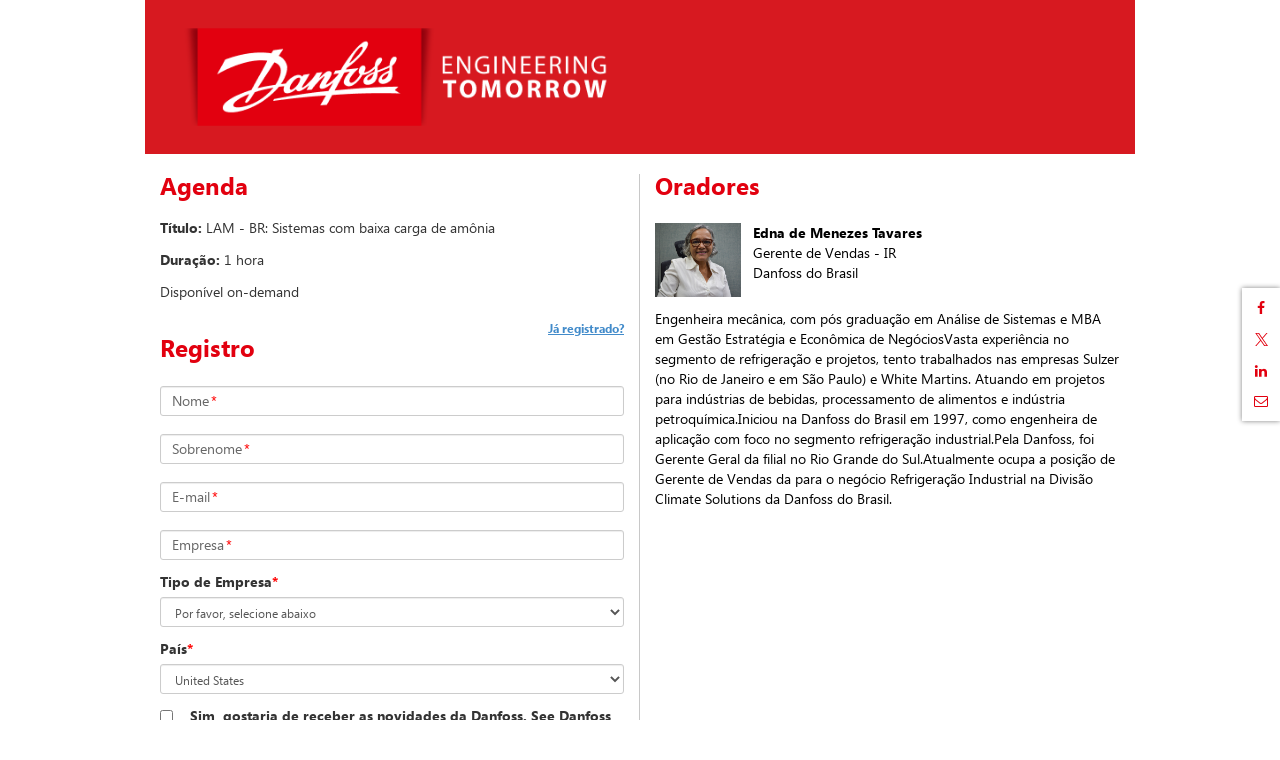

--- FILE ---
content_type: text/html; charset=utf-8
request_url: https://event.on24.com/wcc/r/4116596/91FA346E996C7B3EB4504E5D1FA601CA
body_size: 4602
content:













<!doctype html>
<html lang="pt" role="main">
<head>
    <meta charset="utf-8">
    <meta http-equiv="X-UA-Compatible" content="IE=edge">
    <title>LAM - BR: Sistemas com baixa carga de amônia</title>

    
    
    
    

    <meta name="viewport" content="width=device-width, initial-scale=1">
    
	<base href="https://on24static.akamaized.net">
	
	
	    <meta name="twitter:card" content="summary"/><meta name="twitter:title" content="LAM - BR: Sistemas com baixa carga de amônia" />
	    <meta property="og:title" content="LAM - BR: Sistemas com baixa carga de amônia" />
	 
    
    
	    <meta name="description" content="Quinta-feira, 25 Maio, 2023 às 16:00 Brasilia Time. " >
	    <meta name="twitter:description" content="Quinta-feira, 25 Maio, 2023 às 16:00 Brasilia Time. " />
	    <meta property="og:description" content="Quinta-feira, 25 Maio, 2023 às 16:00 Brasilia Time. " />
    
    
    
	    <meta name="twitter:image" content="https://event.on24.com/event/41/16/59/6/rt/1/images/socialsharing/socialmediamodule.jpg" />
	    <meta property="og:image" content="https://event.on24.com/event/41/16/59/6/rt/1/images/socialsharing/socialmediamodule.jpg" />
	
    
    



    <link rel="stylesheet" href="/view/eventregistration/26.1.1/build/css/styles.gz.css?b=0012281737463">


    <!-- css3-mediaqueries.js for IE less than 9 -->
    <!--[if lt IE 9]>
		<link rel="stylesheet" type="text/css" href="/view/eventregistration/26.1.1/build/css/reg-page-IE-styles.gz.css?b=0012281737463">
		<script src="/view/eventregistration/26.1.1/build/js/lib/respond.min.js?b=0012281737463"></script>
		<![endif]-->

    
    
    
    

</head>
<body>

<div id="main-container" class="container">
    <div id="banner-container" class="row">
        <!-- Here is going to be the header -->
    </div>
    <div id="sections-layout-container" class="row">
        <!-- Here is going to be the registration page sections -->
    </div>
    <div id="footer" class="row">
        <!-- Here goes the Powered By Logo -->
    </div>
    <div id="social-share-container">
    </div>
</div>
<div id="browser-warning-container">
    <!-- Here is going to be the Android Native Browser warning -->
</div>
<div id="login-container">
    <!-- Here is going to be the Login Form -->
</div>
<div id="error-container">
    <!-- Here is going to be the "pop up" for error messages -->
</div>

<script>
    var eliteCustomFonts = {"clientId":50199,"customFontList":[{"fontFamily":"segoeui","name":"segoeui","path":{"ttf":"/clients/assets/50199/fonts/segoeui.ttf"},"default":true}]};
</script>

<script>
    var eventIdGlobal = 4116596;
    var sessionIdGlobal = 1;
    var keyGlobal = "91FA346E996C7B3EB4504E5D1FA601CA";
    var groupIdGlobal = null;
	var alwaysDeleteCookie = false;
    var urlParamsAttribute = 'null';
	
</script>



<script src="/view/eventregistration/26.1.1/build/js/regpage.gz.js?b=0012281737463"></script>






    
    


<!-- Start the App -->
<script type="text/javascript">
	var isLobby = false;
	var useLobbyVariable = true;
    var isRegCapReached = false;
    var errorCode = '';
    var errorMessage = '';
    var regTag = '';
    var showPoweredByLogo = true;
    var blockConsole = false;
    var nginxCache = true;
    var multiregNginxCache = true;
    var cdnCacheImagesTimeout = 884381040000;
    var eliteCustomFonts = {"clientId":50199,"customFontList":[{"fontFamily":"segoeui","name":"segoeui","path":{"ttf":"/clients/assets/50199/fonts/segoeui.ttf"},"default":true}]};
    var servertime = 1768762122384;
    var enableAutocomplete = true;
    var enableErrorMsgWithFieldName = true;
    var enableFloatingLabelPlaceholder = true;
	var fromCDN = true;
    var isMobile = false;
	var releaseBranch = '0012281737463';
	var regCDNURL = 'https://on24static.akamaized.net';
	var consoleReleaseVersion = '26.1.1';
	var newConditionalFields = true;
	var shortstatichost = 'w.on24.com';
	var multiRegSelection = false;
	var phoneValidationProperty = 'North America';
	var virtualSeatsLeft = null;
	var inpersonSeatsLeft = null;
	var groupKey = 'null';
	
    $(window).on("error", function(){
        var isInternetExplorer = false;
        if(navigator.appName.indexOf("Internet Explorer")!=-1){
            isInternetExplorer=  navigator.appVersion.indexOf("MSIE 1") > 0  || navigator.appVersion.indexOf("MSIE 9") > 0  ||  navigator.appVersion.indexOf("MSIE 8") > 0  ;
        }
        if(isInternetExplorer) return true;
    });

    RegPage.start();
</script>

</body>
</html>


--- FILE ---
content_type: application/javascript
request_url: https://on24static.akamaized.net/view/eventregistration/26.1.1/dictionary/dictionary.pt.js?b=0012281737463
body_size: 13576
content:
{
"add.event.to.calendar": "Adicionar este evento ao seu calendário",
"add.event.to.google.calendar.html": "Google Agenda",
"add.event.to.google.calendar.image.text": "Adicionar evento ao Google Agenda",
"add.event.to.google.calendar.text": "Para adicionar este evento ao seu calendário do Google, acesse este URL:",
"add.event.to.outlook.calendar.html": "Outlook/iCal",
"add.event.to.outlook.calendar.image.text": "Adicionar evento ao calendário do Outlook/ICal",
"add.event.to.outlook.calendar.text": "Para adicionar este evento ao seu calendário do Outlook/iCal, acesse este URL:",
"already.registered": "Se já se registrou neste evento, inicie sessão:",
"apply.coupons": "Solicite os cupons antes de enviar",
"best_webcast_experience": "Para uma melhor experiência , utilize o",
"check.box.continue": "Marque a caixa para continuar",
"chrome_browser": "Chrome Navegador",
"company.banner.image.text": "Banner da empresa",
"computer.speakers.image.active": "Ouça com alto-falantes do computador",
"computer.speakers.image.disabled": "Ouça com os alto-falantes do computador desativados",
"contact.tech.support": "Um ou mais campos obrigatórios não foram definidos. Entre em contato com o suporte técnico.",
"countries.list": "Lista de países",
"country.state.unmatch": "País e Estado não correspondentes.",
"denotes.required": "Indica um campo obrigatório.",
"dialin.image.active": "Ouça por telefone",
"dialin.image.disabled": "Ouvir por telefone desativado",
"email": "Email",
"email.used": "O endereço de e-mail fornecido já foi utilizado para registro neste evento.",
"enable.cookies": "Habilite os cookies em seu navegador antes de se registrar para o webcast.",
"enable.javascript.cookies": "Você precisa ter o Javascript e Cookies habilitados para acessar este webcast. Clique <a>aqui</a> para Ajuda.",
"enter.label": "Insira um #LABEL#",
"enter.num.value": "Insira um valor numérico neste campo",
"enter.valid.email.addr": "Insira um endereço de e-mail válido neste campo",
"enter.valid.label": "Insira um #LABEL# válido",
"enter.valid.phone.no": "Insira um número de telefone válido neste campo",
"error.no.ppvblock.generation": "Erro: não foi possível gerar o bloco de preços Pay-Per-View - Favor, informar",
"error.ppv.price.retrieve": "Erro: não foi possível recuperar o bloco de preços Pay-Per-View - Favor, informar",
"error.select.atleast.one.webcast": "<strong>Aviso!</strong> Selecione pelo menos um webcast.",
"error.select.one.webcast": "<strong>Aviso!</strong> Selecione um webcast.",
"error.missingfield": "Os dados não puderam ser processados, pois o e-mail é um campo obrigatório.",
"event.registration": "Registro do evento (EVENTO: #EVENTID# - SESSÃO: #SESSIONID#)",
"full.event": "No momento, este evento está lotado e não aceita mais registros. Obrigado pelo interesse.",
"invalid.card.sec.code": "Código de segurança do cartão inválido",
"invalid.event.password": "Senha de evento inválida. Tente novamente.",
"lobby.archiveend": " Esta apresentação estará disponível ao público até #ARCHIVEENDDATETIME#",
"lobby.archiveended": "No momento, esta apresentação não está disponível. Verifique novamente mais tarde.",
"lobby.archivestart": "Esta apresentação estará disponível em #ARCHIVESTARTDATETIME#",
"lobby.at": "às",
"lobby.attend.header": "Participar",
"lobby.audience_prelive_msg": "Os participantes poderão entrar #PRELIVEMINUTES# minutos antes do início.",
"lobby.availableondemand": "Esta apresentação é feita com a versão mais recente.",
"lobby.blockconsole": "Este navegador não é suportado para este evento.",
"lobby.browsernotsupported": "Seu navegador não é compatível este evento. Por favor atualize. Clique aqui para mais informações.",
"lobby.computerspeakers": "alto-falante",
"lobby.dialin": "telefone",
"lobby.err_media_format": "Selecione um formato de mídia",
"lobby.flash_notfound": "Não foi possível detectar o Flash Player no computador. Esse software é necessário para reproduzir a apresentação. Confirme se será necessário fazer download e instalar uma mídia de reprodução usando o link Teste o sistema. Após a instalação do software, você pode testar o sistema ou acessar a apresentação.",
"lobby.flashplayer": "Flash Player",
"lobby.flashplayer_download": "Fazer download do Flash Player",
"lobby.flashplayer_link": "Clique aqui para fazer download do Flash Playe",
"lobby.help": "Ajuda",
"lobby.hybrid.header": "Selecione Presencial se você estiver no local ou Virtual se estiver assistindo remotamente.",
"lobby.hybrid.virtual": "Virtual",
"lobby.hybrid.inperson": "Presencial",
"lobby.launchpresentation": "Iniciar apresentação",
"lobby.launchpresentation_link": "Clique aqui para iniciar o webcast",
"lobby.listenbyphone.header": "Como você gostaria de ouvir este webcast?",
"lobby.live": "Esta apresentação foi iniciada em #EVENTDATETIME#",
"lobby.media_format_unavailable": "Nenhum formato de mídia disponível para seleção.",
"lobby.nonstreaming": "Sem transmissão",
"lobby.prelive": "Esta apresentação terá início na #EVENTDATETIME#",
"lobby.presentation_unavailable": "Esta apresentação não está mais disponível.",
"lobby.realplayer": "Real Player",
"lobby.realplayer_download": "Fazer download do Real Player",
"lobby.realplayer_link": "Clique aqui para fazer download do Real Player",
"lobby.realplayer_notfound": "Não foi possível detectar o Real Player no computador. Esse software é necessário para reproduzir a apresentação. Confirme se será necessário fazer download e instalar uma mídia de reprodução usando o link Teste o sistema. Após a instalação do software, você pode testar o sistema ou acessar a apresentação.",
"lobby.registrationcookie": "O cookie de registro não está presente. Por favor ative os cookies (se desabilitado) e registre-se novamente.",
"lobby.security": "Por motivos de segurança, esta operação é desativada.",
"lobby.silverlight_download": "Fazer download do Silverlight",
"lobby.silverlight_link": "Clique aqui para fazer download do Silverlight",
"lobby.silverlight_notfound": "Não foi possível detectar o Silverlight Player no computador. Esse software é necessário para reproduzir a apresentação. Confirme se será necessário fazer download e instalar uma mídia de reprodução usando o link Teste o sistema. Após a instalação do software, você pode testar o sistema ou acessar a apresentação.",
"lobby.testyoursystem": "Teste o sistema",
"lobby.tys_link": "Clique aqui para testar o sistema",
"lobby.tys_msg": " Para reproduzir esta apresentação: use a opção \"Teste o sistema\" para verificar se você tem a mídia de reprodução necessária. Use o link \"Fazer download\" para instalar a reprodução escolhida. Após a instalação, teste o sistema novamente ou apenas clique para \"iniciar apresentação\". ",
"lobby.windowsmediaplayer": "Reprodutor Multimídia do Windows",
"lobby.wmp_download": "Fazer download do Windows Media Player",
"lobby.wmp_link": "Clique aqui para fazer download do Windows Media Player",
"lobby.wmp_notfound": " Não foi possível detectar o Windows Media Player no computador. Esse software é necessário para reproduzir a apresentação. Confirme se será necessário fazer download e instalar uma mídia de reprodução usando o link Teste o sistema. Após a instalação do software, você pode testar o sistema ou acessar a apresentação.",
"lobby3.archivestart": "O webcast está sendo preparado para visualização sob demanda",
"lobby3.prelive": "Os participantes poderão entrar 15 minutos antes do início.",
"lobby3.prelive.success": "Você foi inscrito para este evento.",
"lobby3.webcastexpired": "O webcast expirou",
"login.as.previous": "Entre conforme previamente registrado.",
"login.button": "Login",
"login.failed": "Falha de login. Tente novamente.",
"login.locked": "Desculpe, mas você já está logado em outro local.",
"max.allowable.len.exceed": "Tamanho máximo permitido (#MAXLENGTH#) excedido. Modifique as informações neste campo e tente novamente.",
"ok.button": "OKEY",
"outside.us": "Fora dos EUA",
"overview.hour": "hora",
"page.already.submitted": "Página já enviada.",
"submit.button": "ENVIAR",
"powered.by.text": "Site desenvolvido por ON24",
"powered.by.url": "ativado por URL?",
"recurring.webcast.date.selection.button": "Mais datas",
"recurring.webcast.date.selection.title": "Por favor, escolha a data",
"recurring.webcast.playing.notification.link": "Clique aqui para assistir agora",
"recurring.webcast.playing.notification.title": "Há um webcast atualmente em execução.",
"reg.page.not.setup": "Ainda não foi definida uma página de registro para este evento.",
"register.button": "Registre-se",
"registration.already.registered.link": "Já registrado?",
"registration.audienceurl": "URL",
"registration.company.banner": "Banner da empresa",
"registration.hour": "hora",
"registration.hours": "horas",
"registration.hybrid.qrcode.label": "Escaneie o código QR para participar durante a apresentação ao vivo",
"registration.minutes": "minutos",
"registration.multiregattendancedetails": " Detalhes do seu registo foram enviados para o seu endereço de email.",
"registration.multiregthx": "Obrigado por se registrar.",
"registration.multiregthxtitle": "Obrigado",
"registration.multireguare": "Você está inscrito para:  ",
"registration.not.registered.link": "Não está registrado?",
"registration.overview.date": "Data:",
"registration.overview.duration": "Duração:",
"registration.overview.header": "Agenda",
"registration.overview.time": "Hora:",
"registration.overview.title": "Título:",
"registration.registration.header": "Registro",
"registration.required": "É necessário se registrar para participar deste evento. Registre-se agora.",
"registration.selectwebcast": "Selecione um ou mais dos seguintes webcasts. Clique em qualquer webcast da lista para ver mais detalhes :",
"registration.selectonewebcast": "Selecione um dos seguintes webcasts. Clique em qualquer lista de webcast para visualizar seus detalhes.",
"registration.speaker.header": "Orador/a",
"registration.speakers.header": "Oradores",
"registration.summary.header": "Descrição",
"registration.webcasts": "Webcasts",
"registration.selectall": "Selecionar tudo",
"required.field": "Este campo é obrigatório",
"see.more": "Ver mais",
"see.less": "Visualizar menos",
"select.atleast.one.subevent": "Selecione pelo menos um subevento para registro.",
"select.subevent": "Selecione um subevento para registro.",
"social.sharing.Email": "Compartilhar por e-mail",
"social.sharing.LinkedIn": "Compartilhe no LinkedIn",
"social.sharing.facebook": "Compartilhar no Facebook",
"social.sharing.hide": "Ocultar opções de compartilhamento social",
"social.sharing.show": "Mostrar opções de compartilhamento social",
"social.sharing.twitter": "Compartilhar no X",
"speaker.bio.image.text": "Biografia do palestrante",
"uname.email.used": "O endereço de e-mail e o nome de usuário fornecidos já foram utilizados para registro neste evento.",
"unavailable.page.title": "Indisponível",
"unavailable.message": "Desculpe, este evento não está disponível no momento.",
"unpublished.page.title": "Inscrições indisponíveis",
"unpublished.message.error": "Por favor, publique para visualizar",
"unpublished.message.fix": "Para visualizar a página de registro, você precisa primeiro publicar seu webcast simulado recorrente.",
"username.used": "O nome de usuário fornecido já foi utilizado para registro neste evento.",
"webcast.capacity.reached": "Capacidade de eventos atingida",
"webcast.capacity.reached.message": "Este evento atingiu a capacidade de inscrição definida pelo produtor e não está mais aceitando inscritos. Se você já se inscreveu para este evento, pode fazer o login usando seu endereço de e-mail.",
"forum.blocked.mobile": "Desculpe, você não pode participar deste evento usando um dispositivo móvel. Faça login usando um dispositivo desktop.",
"webcast.verification.check.email.thankyou": "Verifique seu e-mail para concluir seu registro.",
"webcast.verification.email.thankyou": "Obrigado por se registrar.",
"cookie.preferences": "Preferências de Cookies",
"event.inactive.message": "Este evento não está mais disponível.",
"seats.remaining": "## de assentos remanescentes",
"one.seat.remaining": "1 assento remanescente",
"error.eventnotactive": "Este evento não está mais disponível.",
"error.eventnotfound": "O evento que você solicitou não foi encontrado em nosso banco de dados. Verifique o URL e tente novamente.",
"error.sessionnotactive": "Este apresentador optou por não transmitir pela web.",
"error.sessionnotfound": "A sessão que você solicitou não foi encontrada em nosso banco de dados. Verifique o URL e tente novamente.",
"error.sessionnotarchived": "O arquivo desta apresentação não se encontra disponível.",
"error.sessionnotlive": "Esta sessão não está disponível.",
"error.sessionprelive": "Esta sessão ainda não começou.",
"error.sessionpostlive": "A sessão que você solicitou está sendo arquivada.",
"error.sessionexpired": "A sessão que você solicitou não está mais disponível.",
"error.badquerystring": "A sessão pode não existir; O formato solicitado pode estar errado ou um erro geral. Verifique o URL e tente novamente.",
"error.failedhttpreferrer": "Acesso não autorizado! Falha na autenticação.",
"hours": "horas",
"days": "dias",
"minutes": "minutos",
"hour": "hora",
"day": "dia",
"minute": "minuto",
"event.speakers": "Palestrantes do Evento"
}